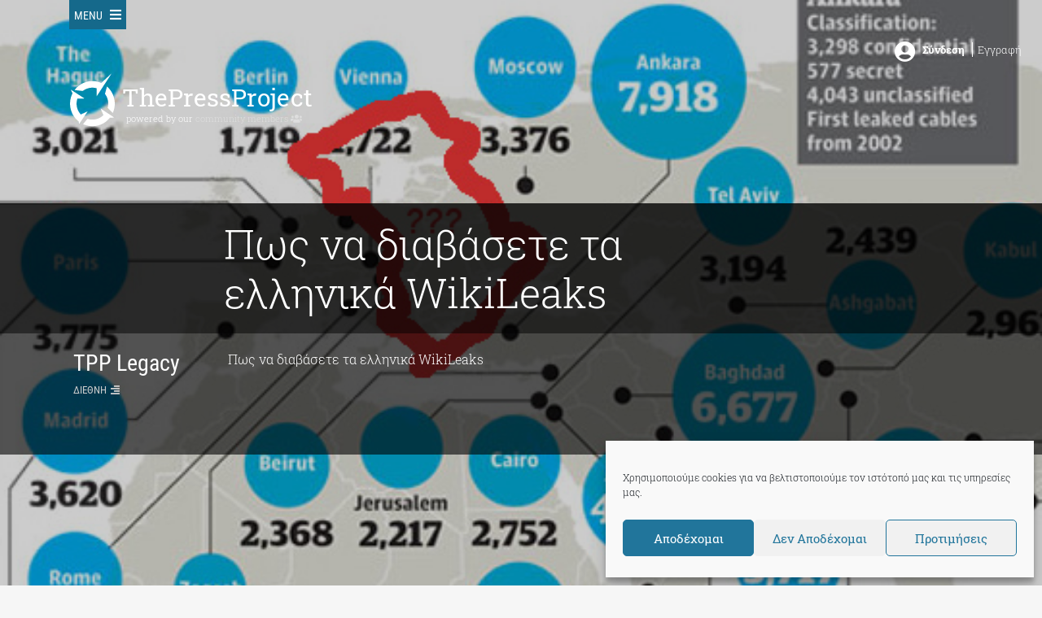

--- FILE ---
content_type: text/html; charset=utf-8
request_url: https://www.google.com/recaptcha/api2/aframe
body_size: 266
content:
<!DOCTYPE HTML><html><head><meta http-equiv="content-type" content="text/html; charset=UTF-8"></head><body><script nonce="uET8kIoQaqQBHnu7YCiNUQ">/** Anti-fraud and anti-abuse applications only. See google.com/recaptcha */ try{var clients={'sodar':'https://pagead2.googlesyndication.com/pagead/sodar?'};window.addEventListener("message",function(a){try{if(a.source===window.parent){var b=JSON.parse(a.data);var c=clients[b['id']];if(c){var d=document.createElement('img');d.src=c+b['params']+'&rc='+(localStorage.getItem("rc::a")?sessionStorage.getItem("rc::b"):"");window.document.body.appendChild(d);sessionStorage.setItem("rc::e",parseInt(sessionStorage.getItem("rc::e")||0)+1);localStorage.setItem("rc::h",'1768987860218');}}}catch(b){}});window.parent.postMessage("_grecaptcha_ready", "*");}catch(b){}</script></body></html>

--- FILE ---
content_type: application/javascript
request_url: https://thepressproject.gr/app/themes/tpp/js/custom/tpp-longread.js?ver=6.8.3
body_size: -201
content:
jQuery(document).ready(function( $ ) {
	//Longread Menu
	$('#longread-menu-caller').click(function(){
		$('#longread-menu-caller').slideUp(500,function(){
			$('#longread-menu').slideDown(400);
			$('#longread-menu-close').slideDown(400);
		});
	});
	$('#longread-menu-close').click(function(){
		$('#longread-menu').slideUp(400);
		$('#longread-menu-close').slideUp(200,function(){
			$('#longread-menu-caller').slideDown(400);
		});
	});
});



